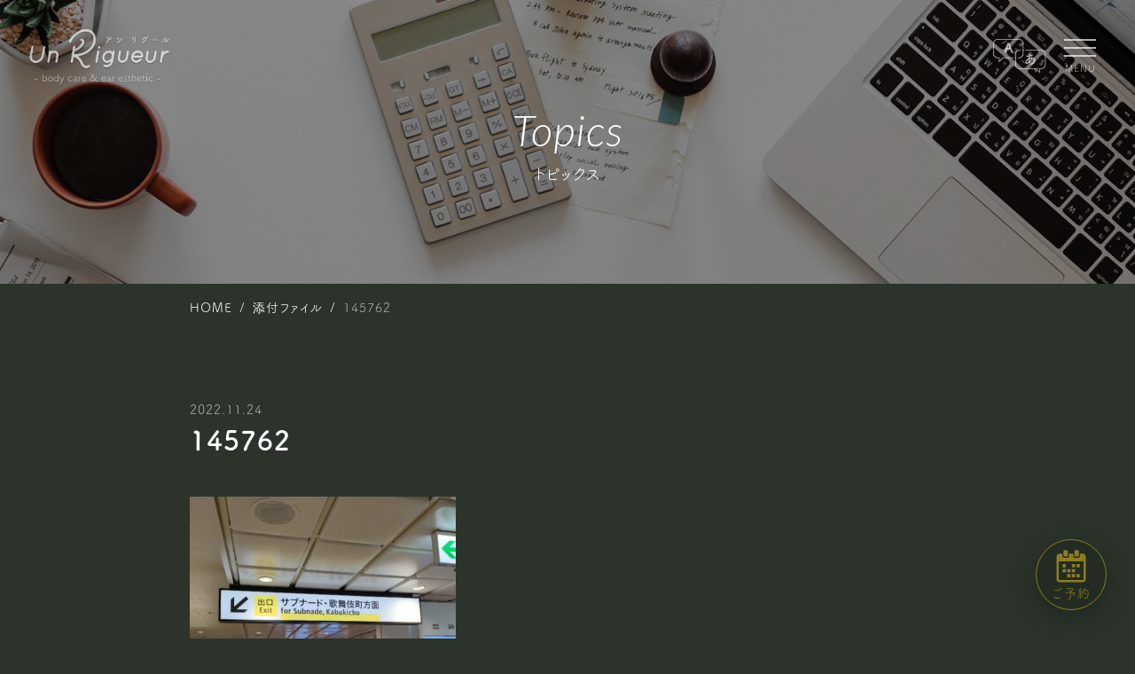

--- FILE ---
content_type: text/html; charset=UTF-8
request_url: https://un-rigueur.com/145762/
body_size: 3919
content:
<!DOCTYPE html><html lang="ja"><head>  <script async src="https://www.googletagmanager.com/gtag/js?id=UA-138949805-1"></script> <script>window.dataLayer = window.dataLayer || [];

    function gtag() {
      dataLayer.push(arguments);
    }
    gtag('js', new Date());

    gtag('config', 'UA-138949805-1');</script> <meta charset="utf-8"><meta name="viewport" content="width=device-width, initial-scale=1"><meta http-equiv="X-UA-Compatible" content="IE=edge"><link rel="icon" type="image/x-icon" href="https://un-rigueur.com/wp-content/themes/base/assets/img/common/favicon.ico" /><link rel="apple-touch-icon" sizes="180x180" href="https://un-rigueur.com/wp-content/themes/base/assets/img/common/apple-touch-icon-180x180.png"><link rel="stylesheet" type="text/css" href="//cdn.jsdelivr.net/npm/slick-carousel@1.8.1/slick/slick.css" /><link href="https://use.fontawesome.com/releases/v5.2.0/css/all.css" rel="stylesheet"><link href="https://fonts.googleapis.com/icon?family=Material+Icons" rel="stylesheet"><link media="all" href="https://un-rigueur.com/wp-content/cache/autoptimize/css/autoptimize_1eff93331b5c6f85bd1fb2a5df82c4f2.css" rel="stylesheet"><title>145762 | 新宿のボディケア＆イヤーエステ アンリグール</title><meta name="robots" content="max-image-preview:large" /><meta name="author" content="cPYt853w"/><link rel="canonical" href="https://un-rigueur.com/145762/" /><meta name="generator" content="All in One SEO (AIOSEO) 4.9.3" /><meta property="og:locale" content="ja_JP" /><meta property="og:site_name" content="新宿のボディケア＆イヤーエステ アンリグール |" /><meta property="og:type" content="article" /><meta property="og:title" content="145762 | 新宿のボディケア＆イヤーエステ アンリグール" /><meta property="og:url" content="https://un-rigueur.com/145762/" /><meta property="article:published_time" content="2022-11-24T06:18:20+00:00" /><meta property="article:modified_time" content="2022-11-24T06:18:20+00:00" /><meta name="twitter:card" content="summary" /><meta name="twitter:title" content="145762 | 新宿のボディケア＆イヤーエステ アンリグール" /> <script type="application/ld+json" class="aioseo-schema">{"@context":"https:\/\/schema.org","@graph":[{"@type":"BreadcrumbList","@id":"https:\/\/un-rigueur.com\/145762\/#breadcrumblist","itemListElement":[{"@type":"ListItem","@id":"https:\/\/un-rigueur.com#listItem","position":1,"name":"Home","item":"https:\/\/un-rigueur.com","nextItem":{"@type":"ListItem","@id":"https:\/\/un-rigueur.com\/145762\/#listItem","name":"145762"}},{"@type":"ListItem","@id":"https:\/\/un-rigueur.com\/145762\/#listItem","position":2,"name":"145762","previousItem":{"@type":"ListItem","@id":"https:\/\/un-rigueur.com#listItem","name":"Home"}}]},{"@type":"ItemPage","@id":"https:\/\/un-rigueur.com\/145762\/#itempage","url":"https:\/\/un-rigueur.com\/145762\/","name":"145762 | \u65b0\u5bbf\u306e\u30dc\u30c7\u30a3\u30b1\u30a2\uff06\u30a4\u30e4\u30fc\u30a8\u30b9\u30c6 \u30a2\u30f3\u30ea\u30b0\u30fc\u30eb","inLanguage":"ja","isPartOf":{"@id":"https:\/\/un-rigueur.com\/#website"},"breadcrumb":{"@id":"https:\/\/un-rigueur.com\/145762\/#breadcrumblist"},"author":{"@id":"https:\/\/un-rigueur.com\/un-rigueur-author\/07739971bc8b94cb4e51e0e3a57fe8d996feae2c\/#author"},"creator":{"@id":"https:\/\/un-rigueur.com\/un-rigueur-author\/07739971bc8b94cb4e51e0e3a57fe8d996feae2c\/#author"},"datePublished":"2022-11-24T15:18:20+09:00","dateModified":"2022-11-24T15:18:20+09:00"},{"@type":"Organization","@id":"https:\/\/un-rigueur.com\/#organization","name":"\u65b0\u5bbf\u306e\u30dc\u30c7\u30a3\u30b1\u30a2\uff06\u30a4\u30e4\u30fc\u30a8\u30b9\u30c6 \u30a2\u30f3\u30ea\u30b0\u30fc\u30eb","url":"https:\/\/un-rigueur.com\/"},{"@type":"Person","@id":"https:\/\/un-rigueur.com\/un-rigueur-author\/07739971bc8b94cb4e51e0e3a57fe8d996feae2c\/#author","url":"https:\/\/un-rigueur.com\/un-rigueur-author\/07739971bc8b94cb4e51e0e3a57fe8d996feae2c\/","name":"cPYt853w","image":{"@type":"ImageObject","@id":"https:\/\/un-rigueur.com\/145762\/#authorImage","url":"https:\/\/secure.gravatar.com\/avatar\/7208fc0323a19f3c5afe487f157b98a8?s=96&d=mm&r=g","width":96,"height":96,"caption":"cPYt853w"}},{"@type":"WebSite","@id":"https:\/\/un-rigueur.com\/#website","url":"https:\/\/un-rigueur.com\/","name":"\u65b0\u5bbf\u306e\u30dc\u30c7\u30a3\u30b1\u30a2\uff06\u30a4\u30e4\u30fc\u30a8\u30b9\u30c6 \u30a2\u30f3\u30ea\u30b0\u30fc\u30eb","inLanguage":"ja","publisher":{"@id":"https:\/\/un-rigueur.com\/#organization"}}]}</script> <link rel='dns-prefetch' href='//ajax.googleapis.com' /><link rel="alternate" type="application/rss+xml" title="新宿のボディケア＆イヤーエステ アンリグール &raquo; 145762 のコメントのフィード" href="https://un-rigueur.com/feed/?attachment_id=2378" /> <script type="text/javascript" src="//ajax.googleapis.com/ajax/libs/jquery/3.3.1/jquery.min.js?ver=6.4.7" id="jquery-js"></script> <link rel='shortlink' href='https://un-rigueur.com/?p=2378' />  <script>(function(d) {
      var config = {
          kitId: 'blv4xud',
          scriptTimeout: 3000,
          async: true
        },
        h = d.documentElement,
        t = setTimeout(function() {
          h.className = h.className.replace(/\bwf-loading\b/g, "") + " wf-inactive";
        }, config.scriptTimeout),
        tk = d.createElement("script"),
        f = false,
        s = d.getElementsByTagName("script")[0],
        a;
      h.className += " wf-loading";
      tk.src = 'https://use.typekit.net/' + config.kitId + '.js';
      tk.async = true;
      tk.onload = tk.onreadystatechange = function() {
        a = this.readyState;
        if (f || a && a != "complete" && a != "loaded") return;
        f = true;
        clearTimeout(t);
        try {
          Typekit.load(config)
        } catch (e) {}
      };
      s.parentNode.insertBefore(tk, s)
    })(document);</script> </head><body class="attachment attachment-template-default single single-attachment postid-2378 attachmentid-2378 attachment-jpeg"><header class="l-header"><div class="toggle-btn effect fadeIn"><span></span><span></span><span></span><span>MENU</span></div><nav class="l-header-nav"><div class="l-inner"><ul class="l-main-nav"><li><a href="/">TOP</a></li><li><a href="/greeting/">スタッフ紹介</a></li><li><a href="/earesthe/">イヤーエステとは</a></li><li><a href="/bodycare/">ボディケアとは</a></li><li><a href="/lymph-treatment/">リンパトリートメントとは</a></li><li><a href="/service/">価格表</a></li><li><a href="/flow/">体験記</a></li><li><a href="/voice/">お客様の声</a></li><li><a href="/blog/">ブログ</a></li><li><a href="/topics/">トピックス</a></li><li><a href="/access/">アクセス</a></li></ul><ul class="l-contact-nav"><li><a href="/inquiries/">お問い合せ</a></li><li><a href="https://mitsuraku.jp/pm/online/index/i4r9k3/eNpLtDK0qi62MjSyUsovKMnMzytJTI_PTFGyLrYys1IytDQzMDVRsq4FXDD09wue">ご予約</a></li></ul></div></nav></header> <a href="/en/" class="header-language effect fadeIn"><img src="https://un-rigueur.com/wp-content/themes/base/assets/img/common/language.svg" class="" alt="言語切り替え"></a> <a href="/" class="header-logo effect fadeIn"><img src="https://un-rigueur.com/wp-content/themes/base/assets/img/common/logo.png" class="" alt="新宿駅から徒歩5分のボディケア＆イヤーエステ アンリグール（Bodycare & Earesthe UnRigueur)"></a><main class="l-main l-single"><section class="l-hero"> <img src="https://un-rigueur.com/wp-content/themes/base/assets/img/topics/topics-hero.jpg" class="object-fit-img"><div class="hero-inner"><h1 class="hero-page-lead effect slideup"><span>Topics</span>トピックス</h1></div></section><div class="bread-list-wrap width-s effect slideup"><div class="l-breadcrumb"><div class="l-inner"><ul><li ><a href="https://un-rigueur.com/" class="home"><span>HOME</span></a></li><li><a href="https://un-rigueur.com/attachment"><span>添付ファイル</span></a></li><li><span>145762</span></li></ul></div></div></div><section class="l-section"><div class="l-container-s"><div class="entry-wrap effect slideup"><div class="entry-header"><p class="date">2022.11.24</p><h2 class="heading-single">145762</h2></div><div class="entry-body wp"><p class="attachment"><a href='https://un-rigueur.com/wp-content/uploads/2022/11/145762.jpg'><img fetchpriority="high" decoding="async" width="300" height="300" src="https://un-rigueur.com/wp-content/uploads/2022/11/145762-300x300.jpg" class="attachment-medium size-medium" alt="" srcset="https://un-rigueur.com/wp-content/uploads/2022/11/145762-300x300.jpg 300w, https://un-rigueur.com/wp-content/uploads/2022/11/145762-1024x1024.jpg 1024w, https://un-rigueur.com/wp-content/uploads/2022/11/145762-150x150.jpg 150w, https://un-rigueur.com/wp-content/uploads/2022/11/145762-768x768.jpg 768w, https://un-rigueur.com/wp-content/uploads/2022/11/145762-1536x1536.jpg 1536w, https://un-rigueur.com/wp-content/uploads/2022/11/145762.jpg 2048w, https://un-rigueur.com/wp-content/uploads/2022/11/145762-640x640.jpg 640w, https://un-rigueur.com/wp-content/uploads/2022/11/145762-280x280.jpg 280w" sizes="(max-width: 300px) 100vw, 300px" /></a></p></div></div><div class="btn-wrap effect slideup"> <a href="/topics/" class="btn btn-default">一覧に戻る</a></div></div></section></main><section class="reserv"><div class="l-container"><h3 class="heading-02">ご予約はこちらから</h3> <a href="https://mitsuraku.jp/pm/online/index/i4r9k3/eNpLtDK0qi62MjSyUsovKMnMzytJTI_PTFGyLrYys1IytDQzMDVRsq4FXDD09wue" class="btn btn-wh">予約フォーム</a><p>フォームでのご予約は24時間受け付けております。</p></div></section><footer class="l-footer"><div class="info"> <a href="/" class="footer-logo"><img src="https://un-rigueur.com/wp-content/themes/base/assets/img/common/logo.png" class="" alt="アンリグール"></a><p>〒160-0021 <br>東京都新宿区歌舞伎町1-2-3<br class="sp">レオ新宿606号室（新宿区役所正面）<br>TEL : 03-6233-7790<br>※施術中は電話に出られないためご予約はwebからお願い致します</p><p class="copy">© 2019 アン リグール</p></div><ul class="footer-nav"><li><a href="/access/">アクセス</a></li><li><a href="/inquiries/">お問い合わせ</a></li><li><a href="https://www.instagram.com/un.rigueur/" target=”_blank”>Instagram <i class="fab fa-instagram"></i></a></li></ul></footer><div class="effect fadeIn reserv-btn"><div> <a href="https://mitsuraku.jp/pm/online/index/i4r9k3/eNpLtDK0qi62MjSyUsovKMnMzytJTI_PTFGyLrYys1IytDQzMDVRsq4FXDD09wue"><img src="https://un-rigueur.com/wp-content/themes/base/assets/img/common/reserv.svg" class="" alt="予約アイコン"><p>ご予約</p></a></div></div>  <script src="//cdn.jsdelivr.net/npm/slick-carousel@1.8.1/slick/slick.min.js"></script>  <script></script> <script defer src="https://un-rigueur.com/wp-content/cache/autoptimize/js/autoptimize_30f585cc69f38279585b7f4dd4a68518.js"></script></body></html>

--- FILE ---
content_type: image/svg+xml
request_url: https://un-rigueur.com/wp-content/themes/base/assets/img/common/reserv.svg
body_size: 1263
content:
<?xml version="1.0" encoding="UTF-8"?>
<svg width="34px" height="37px" viewBox="0 0 34 37" version="1.1" xmlns="http://www.w3.org/2000/svg" xmlns:xlink="http://www.w3.org/1999/xlink">
    <!-- Generator: Sketch 51.3 (57544) - http://www.bohemiancoding.com/sketch -->
    <title>reserv</title>
    <desc>Created with Sketch.</desc>
    <defs></defs>
    <g id="Page" stroke="none" stroke-width="1" fill="none" fill-rule="evenodd">
        <g id="イヤーエステとは-copy" transform="translate(-1346.000000, -4481.000000)" fill="#BB9F1F">
            <g id="btn-reserv" transform="translate(1318.000000, 4466.000000)">
                <g id="reserv" transform="translate(21.000000, 15.000000)">
                    <path d="M28.3042745,7.61732541 L32.13556,7.61732541 C32.4439833,7.61732541 32.6946791,7.36881145 32.6946791,7.06370451 L32.6946791,1.79327029 C32.6946791,1.00627406 32.0473377,0.365853659 31.2514935,0.365853659 L29.1884118,0.365853659 C28.3926386,0.365853659 27.7452262,1.00627406 27.7452262,1.79327029 L27.7452262,7.06370451 C27.7451553,7.36881145 27.995993,7.61732541 28.3042745,7.61732541 Z M15.8816732,7.61732541 L19.6681383,7.61732541 C19.9887596,7.61732541 20.2495968,7.35890768 20.2495968,7.04120879 L20.2495968,1.81555378 C20.2495968,1.01617783 19.5921849,0.365853659 18.784001,0.365853659 L16.7657396,0.365853659 C15.9576266,0.365853659 15.300002,1.01610709 15.300002,1.81555378 L15.300002,7.04120879 C15.3000729,7.35890768 15.5609101,7.61732541 15.8816732,7.61732541 Z M37.9827665,33.0983182 C37.9827665,33.7038631 37.5749159,34.1105545 36.967856,34.1105545 L11.0322149,34.1105545 C10.425155,34.1105545 10.0173044,33.7038631 10.0173044,33.0983182 L10.0173044,12.9640894 L37.9827665,12.9640894 L37.9827665,33.0983182 Z M36.9977125,4.25987567 L34.0634006,4.25987567 L34.0634006,7.06618045 C34.0634006,8.11329221 33.198553,8.96487519 32.13556,8.96487519 L28.3042745,8.96487519 C27.2413523,8.96487519 26.3765047,8.11329221 26.3765047,7.06618045 L26.3765047,4.25987567 L21.6183892,4.25987567 L21.6183892,7.03979397 C21.6183892,8.10147842 20.7440385,8.96487519 19.669273,8.96487519 L15.8804676,8.96487519 C14.805773,8.96487519 13.9314224,8.10147842 13.9314224,7.03979397 L13.9314224,4.25987567 L10.9971104,4.25987567 C9.08898502,4.25987567 7.53658537,5.79439453 7.53658537,7.68049733 L7.53658537,33.1647442 C7.53658537,35.0507762 9.08898502,36.5853659 10.9971104,36.5853659 L36.9977125,36.5853659 C38.9086747,36.5853659 40.4634146,35.050847 40.4634146,33.1647442 L40.4634146,7.68049733 C40.4634856,5.79446527 38.9086747,4.25987567 36.9977125,4.25987567 Z M19.5648105,30.9612255 L23.1732,30.9612255 L23.1732,27.3615577 L19.5648105,27.3615577 L19.5648105,30.9612255 Z M24.8270836,30.9612255 L28.4354732,30.9612255 L28.4354732,27.3615577 L24.8270836,27.3615577 L24.8270836,30.9612255 Z M30.0892859,30.9612255 L33.6976754,30.9612255 L33.6976754,27.3615577 L30.0892859,27.3615577 L30.0892859,30.9612255 Z M19.5648105,25.3372266 L23.1732,25.3372266 L23.1732,21.7375588 L19.5648105,21.7375588 L19.5648105,25.3372266 Z M24.8270836,25.3372266 L28.4354732,25.3372266 L28.4354732,21.7375588 L24.8270836,21.7375588 L24.8270836,25.3372266 Z M14.3023955,25.3372266 L17.910785,25.3372266 L17.910785,21.7375588 L14.3023955,21.7375588 L14.3023955,25.3372266 Z M24.8270836,19.7130154 L28.4354732,19.7130154 L28.4354732,16.1133477 L24.8270836,16.1133477 L24.8270836,19.7130154 Z M30.0892859,19.7130154 L33.6976754,19.7130154 L33.6976754,16.1133477 L30.0892859,16.1133477 L30.0892859,19.7130154 Z M14.3023955,19.7130154 L17.910785,19.7130154 L17.910785,16.1133477 L14.3023955,16.1133477 L14.3023955,19.7130154 Z"></path>
                </g>
            </g>
        </g>
    </g>
</svg>

--- FILE ---
content_type: image/svg+xml
request_url: https://un-rigueur.com/wp-content/themes/base/assets/img/common/language.svg
body_size: 2827
content:
<?xml version="1.0" encoding="UTF-8"?>
<svg width="60px" height="39px" viewBox="0 0 60 39" version="1.1" xmlns="http://www.w3.org/2000/svg" xmlns:xlink="http://www.w3.org/1999/xlink">
    <!-- Generator: Sketch 53.2 (72643) - https://sketchapp.com -->
    <title>language</title>
    <desc>Created with Sketch.</desc>
    <g id="Page-1" stroke="none" stroke-width="1" fill="none" fill-rule="evenodd">
        <g id="language" fill="#FFFFFF" fill-rule="nonzero">
            <rect id="Rectangle" x="24.875" y="20.7416667" width="1" height="1"></rect>
            <path d="M29.1666667,0 L5.14166667,0 C2.30200258,-1.73879277e-16 3.47758554e-16,2.30200258 0,5.14166667 L0,16.4333333 C-1.79584803e-06,17.7962231 0.541973762,19.103171 1.5064636,20.0660976 C2.47095345,21.0290243 3.77877874,21.5688791 5.14166667,21.5666667 L6.39166667,21.5666667 L6.39166667,26.4916667 L11.3166667,21.5666667 L22.925,21.5666667 L22.925,20.7333333 L10.9666667,20.7333333 L7.225,24.4833333 L7.225,20.7416667 L5.14166667,20.7416667 C2.76223987,20.7416667 0.833333333,18.8127601 0.833333333,16.4333333 L0.833333333,5.14166667 C0.831115442,3.99834714 1.28431557,2.90121659 2.09276608,2.09276608 C2.90121659,1.28431557 3.99834714,0.831115442 5.14166667,0.833333333 L29.1666667,0.833333333 C31.5460935,0.833333333 33.475,2.76223987 33.475,5.14166667 L33.475,16.4333333 C33.4658629,18.8089651 31.5422984,20.7325295 29.1666667,20.7416667 L27.6583333,20.7416667 L27.6583333,21.575 L29.1666667,21.575 C32.0030796,21.5750037 34.3037362,19.2780758 34.3083333,16.4416667 L34.3083333,5.14166667 C34.3083333,2.30200258 32.0063308,1.73879277e-16 29.1666667,0 Z" id="Path"></path>
            <rect id="Rectangle" x="33.4583333" y="12.2833333" width="1" height="1"></rect>
            <path d="M54.075,12.2833333 L36.2416667,12.2833333 L36.2416667,13.1166667 L54.075,13.1166667 C55.2168762,13.1166645 56.3118628,13.5708427 57.1185092,14.3790524 C57.9251556,15.187262 58.3772129,16.2831259 58.375,17.425 L58.375,28.7166667 C58.375,29.8570976 57.9219656,30.9508194 57.1155592,31.7572258 C56.3091527,32.5636323 55.2154309,33.0166667 54.075,33.0166667 L51.9916667,33.0166667 L51.9916667,36.7666667 L48.2416667,33.0166667 L30,33.0166667 C28.8581259,33.0188796 27.762262,32.5668223 26.9540524,31.7601759 C26.1458427,30.9535295 25.6916645,29.8585429 25.6916667,28.7166667 L25.6916667,17.425 C25.6894488,16.2816805 26.1426489,15.1845499 26.9510994,14.3760994 C27.7595499,13.5676489 28.8566805,13.1144488 30,13.1166667 L31.5,13.1166667 L31.5,12.2833333 L30,12.2833333 C27.1603359,12.2833333 24.8583333,14.5853359 24.8583333,17.425 L24.8583333,28.7166667 C24.8583315,30.0795564 25.4003071,31.3865043 26.3647969,32.3494309 C27.3292868,33.3123576 28.6371121,33.8522125 30,33.85 L47.8916667,33.85 L52.825,38.775 L52.825,33.85 L54.075,33.85 C56.9100617,33.85 59.2083333,31.5517284 59.2083333,28.7166667 L59.2083333,17.425 C59.2105458,16.0621121 58.6706909,14.7542868 57.7077643,13.7897969 C56.7448376,12.8253071 55.4378897,12.2833315 54.075,12.2833333 Z" id="Path"></path>
            <path d="M40.275,26.9 C39.7459468,27.2829967 39.1888177,27.6256311 38.6083333,27.925 C37.675,28.4 36.25,28.1666667 36.4166667,26.15 C36.715432,24.4896891 37.7183467,23.0400215 39.1666667,22.175 C39.3666667,22.0583333 39.575,21.9333333 39.8,21.8166667 C39.8416667,21.25 39.9,20.65 39.975,20.0333333 C39.3460069,20.0878252 38.71233,20.0371311 38.1,19.8833333 C37.836789,19.8299545 37.6273241,19.6306883 37.5608845,19.370467 C37.494445,19.1102456 37.5827461,18.834954 37.7881516,18.6619283 C37.9935572,18.4889026 38.2798481,18.4486524 38.525,18.5583333 C39.052236,18.6953993 39.5996274,18.7377233 40.1416667,18.6833333 C40.2,18.2416667 40.275,17.7916667 40.3416667,17.3416667 C40.5,16.2333333 41.9583333,16.5083333 41.7916667,17.3416667 C41.7333333,17.7166667 41.6583333,18.0916667 41.6,18.4333333 C42.287942,18.2870073 42.9646397,18.0920738 43.625,17.85 C44.4583333,17.525 45.1583333,18.8 43.9666667,19.1833333 C43.1203248,19.4689094 42.2540907,19.6917349 41.375,19.85 C41.3,20.325 41.2416667,20.7666667 41.175,21.1833333 C41.6828067,21.002556 42.212495,20.8904526 42.75,20.85 L42.9333333,20.85 L42.9333333,20.85 C43.0416667,19.9666667 44.4166667,20.25 44.3583333,20.9666667 C48.7416667,21.8 48.525,27.2833333 43.4,28.9666667 C42.05,29.4166667 41.675,28.0166667 42.9083333,27.6166667 C46.6416667,26.4 46.7916667,22.8583333 44.075,22.1833333 C43.5148588,23.6153944 42.6239402,24.894662 41.475,25.9166667 C41.5237781,26.0202844 41.5794589,26.1205098 41.6416667,26.2166667 C42.1666667,27.0916667 40.925,28.05 40.35,26.9833333 L40.275,26.9 Z M39.6916667,23.2083333 C38.6850366,23.8412987 37.9875199,24.8649271 37.7666667,26.0333333 C37.7666667,26.6333333 38.125,26.6916667 38.5166667,26.4833333 C38.9791515,26.2309168 39.4270805,25.9527001 39.8583333,25.65 C39.7151944,24.8444654 39.659316,24.0258467 39.6916667,23.2083333 L39.6916667,23.2083333 Z M42.5583333,22.1 C42.0271247,22.173278 41.5066974,22.3103798 41.0083333,22.5083333 C40.9401068,23.1871789 40.9401068,23.8711544 41.0083333,24.55 C41.6910057,23.8494027 42.2215427,23.0152964 42.5666667,22.1 L42.5583333,22.1 Z" id="Shape"></path>
            <path d="M21.15,15.5166667 C20.7825267,15.5240498 20.4496097,15.3009954 20.3166667,14.9583333 C20.1333333,14.525 19.7416667,13.2916667 19.2833333,11.925 C19.2833333,11.8333333 19.2083333,11.7916667 19.1166667,11.7916667 C18.875,11.7916667 18.2833333,11.7916667 17.5833333,11.7916667 C16.6833333,11.7916667 15.675,11.7916667 15.3666667,11.7916667 C15.2830052,11.7913355 15.2087951,11.8453065 15.1833333,11.925 C14.8083333,13.1166667 14.4666667,14.1916667 14.2416667,14.9166667 C14.1379078,15.2876979 13.7933365,15.539235 13.4083333,15.525 C12.9787683,15.5271527 12.6179517,15.2024177 12.575,14.775 C12.575,14.5083333 12.625,14.3916667 15.9083333,5.14166667 C16.0831938,4.58241463 16.5896227,4.19259768 17.175,4.16666667 C17.8141832,4.17759062 18.3762073,4.59241791 18.575,5.2 C19.5333333,7.9 21.4833333,13.125 21.975,14.2916667 C22.0355389,14.4281062 22.0667676,14.5757328 22.0666667,14.725 C22.0563811,14.9539202 21.9522833,15.1685034 21.7788564,15.3182812 C21.6054296,15.4680589 21.3779792,15.5398127 21.15,15.5166667 Z M18.65,10.0666667 L17.5,6.55833333 C17.4083333,6.28333333 17.3333333,6.13333333 17.25,6.13333333 C17.1666667,6.13333333 17.0833333,6.26666667 16.975,6.56666667 C16.75,7.175 15.775,9.975 15.775,10.1083333 C15.775,10.2416667 15.775,10.2 15.9,10.2 L17.275,10.2 L18.55,10.2 C18.6416667,10.2 18.675,10.2 18.675,10.1416667 C18.6735232,10.1148809 18.66489,10.0889813 18.65,10.0666667 L18.65,10.0666667 Z" id="Shape"></path>
        </g>
    </g>
</svg>